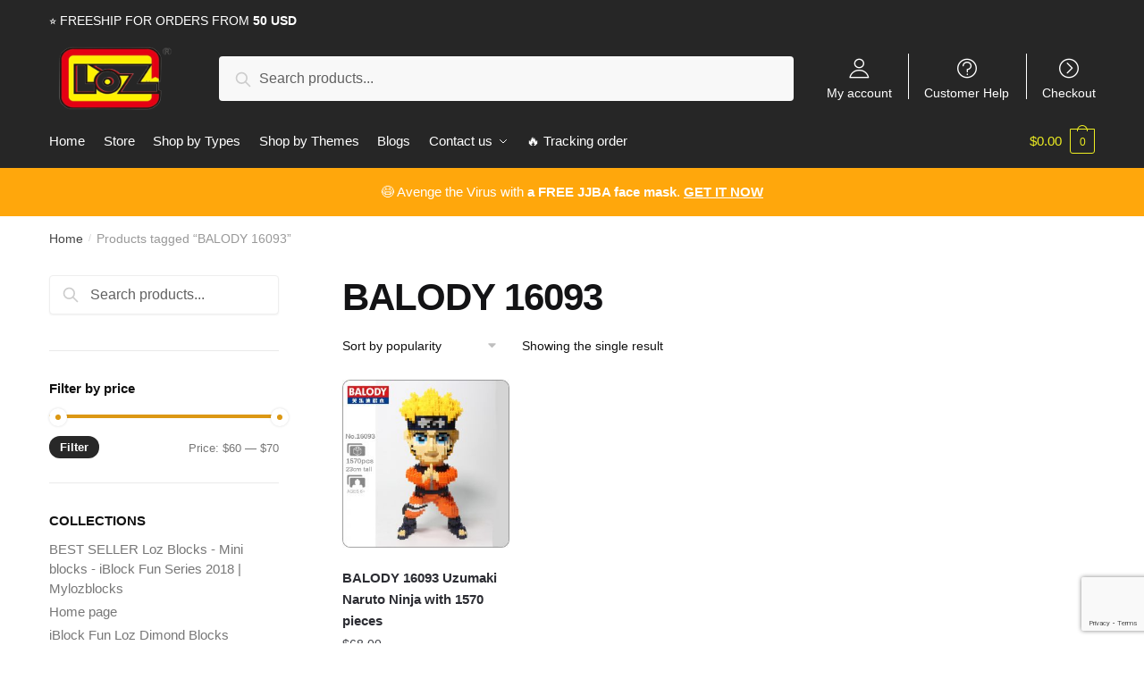

--- FILE ---
content_type: text/html; charset=utf-8
request_url: https://www.google.com/recaptcha/api2/anchor?ar=1&k=6Le1320aAAAAAI13EryYUcrBHj3yQYhzNrVRxBWy&co=aHR0cHM6Ly9teWxvemJsb2Nrcy5jb206NDQz&hl=en&v=PoyoqOPhxBO7pBk68S4YbpHZ&size=invisible&anchor-ms=20000&execute-ms=30000&cb=s6hjb6kfkhgp
body_size: 48522
content:
<!DOCTYPE HTML><html dir="ltr" lang="en"><head><meta http-equiv="Content-Type" content="text/html; charset=UTF-8">
<meta http-equiv="X-UA-Compatible" content="IE=edge">
<title>reCAPTCHA</title>
<style type="text/css">
/* cyrillic-ext */
@font-face {
  font-family: 'Roboto';
  font-style: normal;
  font-weight: 400;
  font-stretch: 100%;
  src: url(//fonts.gstatic.com/s/roboto/v48/KFO7CnqEu92Fr1ME7kSn66aGLdTylUAMa3GUBHMdazTgWw.woff2) format('woff2');
  unicode-range: U+0460-052F, U+1C80-1C8A, U+20B4, U+2DE0-2DFF, U+A640-A69F, U+FE2E-FE2F;
}
/* cyrillic */
@font-face {
  font-family: 'Roboto';
  font-style: normal;
  font-weight: 400;
  font-stretch: 100%;
  src: url(//fonts.gstatic.com/s/roboto/v48/KFO7CnqEu92Fr1ME7kSn66aGLdTylUAMa3iUBHMdazTgWw.woff2) format('woff2');
  unicode-range: U+0301, U+0400-045F, U+0490-0491, U+04B0-04B1, U+2116;
}
/* greek-ext */
@font-face {
  font-family: 'Roboto';
  font-style: normal;
  font-weight: 400;
  font-stretch: 100%;
  src: url(//fonts.gstatic.com/s/roboto/v48/KFO7CnqEu92Fr1ME7kSn66aGLdTylUAMa3CUBHMdazTgWw.woff2) format('woff2');
  unicode-range: U+1F00-1FFF;
}
/* greek */
@font-face {
  font-family: 'Roboto';
  font-style: normal;
  font-weight: 400;
  font-stretch: 100%;
  src: url(//fonts.gstatic.com/s/roboto/v48/KFO7CnqEu92Fr1ME7kSn66aGLdTylUAMa3-UBHMdazTgWw.woff2) format('woff2');
  unicode-range: U+0370-0377, U+037A-037F, U+0384-038A, U+038C, U+038E-03A1, U+03A3-03FF;
}
/* math */
@font-face {
  font-family: 'Roboto';
  font-style: normal;
  font-weight: 400;
  font-stretch: 100%;
  src: url(//fonts.gstatic.com/s/roboto/v48/KFO7CnqEu92Fr1ME7kSn66aGLdTylUAMawCUBHMdazTgWw.woff2) format('woff2');
  unicode-range: U+0302-0303, U+0305, U+0307-0308, U+0310, U+0312, U+0315, U+031A, U+0326-0327, U+032C, U+032F-0330, U+0332-0333, U+0338, U+033A, U+0346, U+034D, U+0391-03A1, U+03A3-03A9, U+03B1-03C9, U+03D1, U+03D5-03D6, U+03F0-03F1, U+03F4-03F5, U+2016-2017, U+2034-2038, U+203C, U+2040, U+2043, U+2047, U+2050, U+2057, U+205F, U+2070-2071, U+2074-208E, U+2090-209C, U+20D0-20DC, U+20E1, U+20E5-20EF, U+2100-2112, U+2114-2115, U+2117-2121, U+2123-214F, U+2190, U+2192, U+2194-21AE, U+21B0-21E5, U+21F1-21F2, U+21F4-2211, U+2213-2214, U+2216-22FF, U+2308-230B, U+2310, U+2319, U+231C-2321, U+2336-237A, U+237C, U+2395, U+239B-23B7, U+23D0, U+23DC-23E1, U+2474-2475, U+25AF, U+25B3, U+25B7, U+25BD, U+25C1, U+25CA, U+25CC, U+25FB, U+266D-266F, U+27C0-27FF, U+2900-2AFF, U+2B0E-2B11, U+2B30-2B4C, U+2BFE, U+3030, U+FF5B, U+FF5D, U+1D400-1D7FF, U+1EE00-1EEFF;
}
/* symbols */
@font-face {
  font-family: 'Roboto';
  font-style: normal;
  font-weight: 400;
  font-stretch: 100%;
  src: url(//fonts.gstatic.com/s/roboto/v48/KFO7CnqEu92Fr1ME7kSn66aGLdTylUAMaxKUBHMdazTgWw.woff2) format('woff2');
  unicode-range: U+0001-000C, U+000E-001F, U+007F-009F, U+20DD-20E0, U+20E2-20E4, U+2150-218F, U+2190, U+2192, U+2194-2199, U+21AF, U+21E6-21F0, U+21F3, U+2218-2219, U+2299, U+22C4-22C6, U+2300-243F, U+2440-244A, U+2460-24FF, U+25A0-27BF, U+2800-28FF, U+2921-2922, U+2981, U+29BF, U+29EB, U+2B00-2BFF, U+4DC0-4DFF, U+FFF9-FFFB, U+10140-1018E, U+10190-1019C, U+101A0, U+101D0-101FD, U+102E0-102FB, U+10E60-10E7E, U+1D2C0-1D2D3, U+1D2E0-1D37F, U+1F000-1F0FF, U+1F100-1F1AD, U+1F1E6-1F1FF, U+1F30D-1F30F, U+1F315, U+1F31C, U+1F31E, U+1F320-1F32C, U+1F336, U+1F378, U+1F37D, U+1F382, U+1F393-1F39F, U+1F3A7-1F3A8, U+1F3AC-1F3AF, U+1F3C2, U+1F3C4-1F3C6, U+1F3CA-1F3CE, U+1F3D4-1F3E0, U+1F3ED, U+1F3F1-1F3F3, U+1F3F5-1F3F7, U+1F408, U+1F415, U+1F41F, U+1F426, U+1F43F, U+1F441-1F442, U+1F444, U+1F446-1F449, U+1F44C-1F44E, U+1F453, U+1F46A, U+1F47D, U+1F4A3, U+1F4B0, U+1F4B3, U+1F4B9, U+1F4BB, U+1F4BF, U+1F4C8-1F4CB, U+1F4D6, U+1F4DA, U+1F4DF, U+1F4E3-1F4E6, U+1F4EA-1F4ED, U+1F4F7, U+1F4F9-1F4FB, U+1F4FD-1F4FE, U+1F503, U+1F507-1F50B, U+1F50D, U+1F512-1F513, U+1F53E-1F54A, U+1F54F-1F5FA, U+1F610, U+1F650-1F67F, U+1F687, U+1F68D, U+1F691, U+1F694, U+1F698, U+1F6AD, U+1F6B2, U+1F6B9-1F6BA, U+1F6BC, U+1F6C6-1F6CF, U+1F6D3-1F6D7, U+1F6E0-1F6EA, U+1F6F0-1F6F3, U+1F6F7-1F6FC, U+1F700-1F7FF, U+1F800-1F80B, U+1F810-1F847, U+1F850-1F859, U+1F860-1F887, U+1F890-1F8AD, U+1F8B0-1F8BB, U+1F8C0-1F8C1, U+1F900-1F90B, U+1F93B, U+1F946, U+1F984, U+1F996, U+1F9E9, U+1FA00-1FA6F, U+1FA70-1FA7C, U+1FA80-1FA89, U+1FA8F-1FAC6, U+1FACE-1FADC, U+1FADF-1FAE9, U+1FAF0-1FAF8, U+1FB00-1FBFF;
}
/* vietnamese */
@font-face {
  font-family: 'Roboto';
  font-style: normal;
  font-weight: 400;
  font-stretch: 100%;
  src: url(//fonts.gstatic.com/s/roboto/v48/KFO7CnqEu92Fr1ME7kSn66aGLdTylUAMa3OUBHMdazTgWw.woff2) format('woff2');
  unicode-range: U+0102-0103, U+0110-0111, U+0128-0129, U+0168-0169, U+01A0-01A1, U+01AF-01B0, U+0300-0301, U+0303-0304, U+0308-0309, U+0323, U+0329, U+1EA0-1EF9, U+20AB;
}
/* latin-ext */
@font-face {
  font-family: 'Roboto';
  font-style: normal;
  font-weight: 400;
  font-stretch: 100%;
  src: url(//fonts.gstatic.com/s/roboto/v48/KFO7CnqEu92Fr1ME7kSn66aGLdTylUAMa3KUBHMdazTgWw.woff2) format('woff2');
  unicode-range: U+0100-02BA, U+02BD-02C5, U+02C7-02CC, U+02CE-02D7, U+02DD-02FF, U+0304, U+0308, U+0329, U+1D00-1DBF, U+1E00-1E9F, U+1EF2-1EFF, U+2020, U+20A0-20AB, U+20AD-20C0, U+2113, U+2C60-2C7F, U+A720-A7FF;
}
/* latin */
@font-face {
  font-family: 'Roboto';
  font-style: normal;
  font-weight: 400;
  font-stretch: 100%;
  src: url(//fonts.gstatic.com/s/roboto/v48/KFO7CnqEu92Fr1ME7kSn66aGLdTylUAMa3yUBHMdazQ.woff2) format('woff2');
  unicode-range: U+0000-00FF, U+0131, U+0152-0153, U+02BB-02BC, U+02C6, U+02DA, U+02DC, U+0304, U+0308, U+0329, U+2000-206F, U+20AC, U+2122, U+2191, U+2193, U+2212, U+2215, U+FEFF, U+FFFD;
}
/* cyrillic-ext */
@font-face {
  font-family: 'Roboto';
  font-style: normal;
  font-weight: 500;
  font-stretch: 100%;
  src: url(//fonts.gstatic.com/s/roboto/v48/KFO7CnqEu92Fr1ME7kSn66aGLdTylUAMa3GUBHMdazTgWw.woff2) format('woff2');
  unicode-range: U+0460-052F, U+1C80-1C8A, U+20B4, U+2DE0-2DFF, U+A640-A69F, U+FE2E-FE2F;
}
/* cyrillic */
@font-face {
  font-family: 'Roboto';
  font-style: normal;
  font-weight: 500;
  font-stretch: 100%;
  src: url(//fonts.gstatic.com/s/roboto/v48/KFO7CnqEu92Fr1ME7kSn66aGLdTylUAMa3iUBHMdazTgWw.woff2) format('woff2');
  unicode-range: U+0301, U+0400-045F, U+0490-0491, U+04B0-04B1, U+2116;
}
/* greek-ext */
@font-face {
  font-family: 'Roboto';
  font-style: normal;
  font-weight: 500;
  font-stretch: 100%;
  src: url(//fonts.gstatic.com/s/roboto/v48/KFO7CnqEu92Fr1ME7kSn66aGLdTylUAMa3CUBHMdazTgWw.woff2) format('woff2');
  unicode-range: U+1F00-1FFF;
}
/* greek */
@font-face {
  font-family: 'Roboto';
  font-style: normal;
  font-weight: 500;
  font-stretch: 100%;
  src: url(//fonts.gstatic.com/s/roboto/v48/KFO7CnqEu92Fr1ME7kSn66aGLdTylUAMa3-UBHMdazTgWw.woff2) format('woff2');
  unicode-range: U+0370-0377, U+037A-037F, U+0384-038A, U+038C, U+038E-03A1, U+03A3-03FF;
}
/* math */
@font-face {
  font-family: 'Roboto';
  font-style: normal;
  font-weight: 500;
  font-stretch: 100%;
  src: url(//fonts.gstatic.com/s/roboto/v48/KFO7CnqEu92Fr1ME7kSn66aGLdTylUAMawCUBHMdazTgWw.woff2) format('woff2');
  unicode-range: U+0302-0303, U+0305, U+0307-0308, U+0310, U+0312, U+0315, U+031A, U+0326-0327, U+032C, U+032F-0330, U+0332-0333, U+0338, U+033A, U+0346, U+034D, U+0391-03A1, U+03A3-03A9, U+03B1-03C9, U+03D1, U+03D5-03D6, U+03F0-03F1, U+03F4-03F5, U+2016-2017, U+2034-2038, U+203C, U+2040, U+2043, U+2047, U+2050, U+2057, U+205F, U+2070-2071, U+2074-208E, U+2090-209C, U+20D0-20DC, U+20E1, U+20E5-20EF, U+2100-2112, U+2114-2115, U+2117-2121, U+2123-214F, U+2190, U+2192, U+2194-21AE, U+21B0-21E5, U+21F1-21F2, U+21F4-2211, U+2213-2214, U+2216-22FF, U+2308-230B, U+2310, U+2319, U+231C-2321, U+2336-237A, U+237C, U+2395, U+239B-23B7, U+23D0, U+23DC-23E1, U+2474-2475, U+25AF, U+25B3, U+25B7, U+25BD, U+25C1, U+25CA, U+25CC, U+25FB, U+266D-266F, U+27C0-27FF, U+2900-2AFF, U+2B0E-2B11, U+2B30-2B4C, U+2BFE, U+3030, U+FF5B, U+FF5D, U+1D400-1D7FF, U+1EE00-1EEFF;
}
/* symbols */
@font-face {
  font-family: 'Roboto';
  font-style: normal;
  font-weight: 500;
  font-stretch: 100%;
  src: url(//fonts.gstatic.com/s/roboto/v48/KFO7CnqEu92Fr1ME7kSn66aGLdTylUAMaxKUBHMdazTgWw.woff2) format('woff2');
  unicode-range: U+0001-000C, U+000E-001F, U+007F-009F, U+20DD-20E0, U+20E2-20E4, U+2150-218F, U+2190, U+2192, U+2194-2199, U+21AF, U+21E6-21F0, U+21F3, U+2218-2219, U+2299, U+22C4-22C6, U+2300-243F, U+2440-244A, U+2460-24FF, U+25A0-27BF, U+2800-28FF, U+2921-2922, U+2981, U+29BF, U+29EB, U+2B00-2BFF, U+4DC0-4DFF, U+FFF9-FFFB, U+10140-1018E, U+10190-1019C, U+101A0, U+101D0-101FD, U+102E0-102FB, U+10E60-10E7E, U+1D2C0-1D2D3, U+1D2E0-1D37F, U+1F000-1F0FF, U+1F100-1F1AD, U+1F1E6-1F1FF, U+1F30D-1F30F, U+1F315, U+1F31C, U+1F31E, U+1F320-1F32C, U+1F336, U+1F378, U+1F37D, U+1F382, U+1F393-1F39F, U+1F3A7-1F3A8, U+1F3AC-1F3AF, U+1F3C2, U+1F3C4-1F3C6, U+1F3CA-1F3CE, U+1F3D4-1F3E0, U+1F3ED, U+1F3F1-1F3F3, U+1F3F5-1F3F7, U+1F408, U+1F415, U+1F41F, U+1F426, U+1F43F, U+1F441-1F442, U+1F444, U+1F446-1F449, U+1F44C-1F44E, U+1F453, U+1F46A, U+1F47D, U+1F4A3, U+1F4B0, U+1F4B3, U+1F4B9, U+1F4BB, U+1F4BF, U+1F4C8-1F4CB, U+1F4D6, U+1F4DA, U+1F4DF, U+1F4E3-1F4E6, U+1F4EA-1F4ED, U+1F4F7, U+1F4F9-1F4FB, U+1F4FD-1F4FE, U+1F503, U+1F507-1F50B, U+1F50D, U+1F512-1F513, U+1F53E-1F54A, U+1F54F-1F5FA, U+1F610, U+1F650-1F67F, U+1F687, U+1F68D, U+1F691, U+1F694, U+1F698, U+1F6AD, U+1F6B2, U+1F6B9-1F6BA, U+1F6BC, U+1F6C6-1F6CF, U+1F6D3-1F6D7, U+1F6E0-1F6EA, U+1F6F0-1F6F3, U+1F6F7-1F6FC, U+1F700-1F7FF, U+1F800-1F80B, U+1F810-1F847, U+1F850-1F859, U+1F860-1F887, U+1F890-1F8AD, U+1F8B0-1F8BB, U+1F8C0-1F8C1, U+1F900-1F90B, U+1F93B, U+1F946, U+1F984, U+1F996, U+1F9E9, U+1FA00-1FA6F, U+1FA70-1FA7C, U+1FA80-1FA89, U+1FA8F-1FAC6, U+1FACE-1FADC, U+1FADF-1FAE9, U+1FAF0-1FAF8, U+1FB00-1FBFF;
}
/* vietnamese */
@font-face {
  font-family: 'Roboto';
  font-style: normal;
  font-weight: 500;
  font-stretch: 100%;
  src: url(//fonts.gstatic.com/s/roboto/v48/KFO7CnqEu92Fr1ME7kSn66aGLdTylUAMa3OUBHMdazTgWw.woff2) format('woff2');
  unicode-range: U+0102-0103, U+0110-0111, U+0128-0129, U+0168-0169, U+01A0-01A1, U+01AF-01B0, U+0300-0301, U+0303-0304, U+0308-0309, U+0323, U+0329, U+1EA0-1EF9, U+20AB;
}
/* latin-ext */
@font-face {
  font-family: 'Roboto';
  font-style: normal;
  font-weight: 500;
  font-stretch: 100%;
  src: url(//fonts.gstatic.com/s/roboto/v48/KFO7CnqEu92Fr1ME7kSn66aGLdTylUAMa3KUBHMdazTgWw.woff2) format('woff2');
  unicode-range: U+0100-02BA, U+02BD-02C5, U+02C7-02CC, U+02CE-02D7, U+02DD-02FF, U+0304, U+0308, U+0329, U+1D00-1DBF, U+1E00-1E9F, U+1EF2-1EFF, U+2020, U+20A0-20AB, U+20AD-20C0, U+2113, U+2C60-2C7F, U+A720-A7FF;
}
/* latin */
@font-face {
  font-family: 'Roboto';
  font-style: normal;
  font-weight: 500;
  font-stretch: 100%;
  src: url(//fonts.gstatic.com/s/roboto/v48/KFO7CnqEu92Fr1ME7kSn66aGLdTylUAMa3yUBHMdazQ.woff2) format('woff2');
  unicode-range: U+0000-00FF, U+0131, U+0152-0153, U+02BB-02BC, U+02C6, U+02DA, U+02DC, U+0304, U+0308, U+0329, U+2000-206F, U+20AC, U+2122, U+2191, U+2193, U+2212, U+2215, U+FEFF, U+FFFD;
}
/* cyrillic-ext */
@font-face {
  font-family: 'Roboto';
  font-style: normal;
  font-weight: 900;
  font-stretch: 100%;
  src: url(//fonts.gstatic.com/s/roboto/v48/KFO7CnqEu92Fr1ME7kSn66aGLdTylUAMa3GUBHMdazTgWw.woff2) format('woff2');
  unicode-range: U+0460-052F, U+1C80-1C8A, U+20B4, U+2DE0-2DFF, U+A640-A69F, U+FE2E-FE2F;
}
/* cyrillic */
@font-face {
  font-family: 'Roboto';
  font-style: normal;
  font-weight: 900;
  font-stretch: 100%;
  src: url(//fonts.gstatic.com/s/roboto/v48/KFO7CnqEu92Fr1ME7kSn66aGLdTylUAMa3iUBHMdazTgWw.woff2) format('woff2');
  unicode-range: U+0301, U+0400-045F, U+0490-0491, U+04B0-04B1, U+2116;
}
/* greek-ext */
@font-face {
  font-family: 'Roboto';
  font-style: normal;
  font-weight: 900;
  font-stretch: 100%;
  src: url(//fonts.gstatic.com/s/roboto/v48/KFO7CnqEu92Fr1ME7kSn66aGLdTylUAMa3CUBHMdazTgWw.woff2) format('woff2');
  unicode-range: U+1F00-1FFF;
}
/* greek */
@font-face {
  font-family: 'Roboto';
  font-style: normal;
  font-weight: 900;
  font-stretch: 100%;
  src: url(//fonts.gstatic.com/s/roboto/v48/KFO7CnqEu92Fr1ME7kSn66aGLdTylUAMa3-UBHMdazTgWw.woff2) format('woff2');
  unicode-range: U+0370-0377, U+037A-037F, U+0384-038A, U+038C, U+038E-03A1, U+03A3-03FF;
}
/* math */
@font-face {
  font-family: 'Roboto';
  font-style: normal;
  font-weight: 900;
  font-stretch: 100%;
  src: url(//fonts.gstatic.com/s/roboto/v48/KFO7CnqEu92Fr1ME7kSn66aGLdTylUAMawCUBHMdazTgWw.woff2) format('woff2');
  unicode-range: U+0302-0303, U+0305, U+0307-0308, U+0310, U+0312, U+0315, U+031A, U+0326-0327, U+032C, U+032F-0330, U+0332-0333, U+0338, U+033A, U+0346, U+034D, U+0391-03A1, U+03A3-03A9, U+03B1-03C9, U+03D1, U+03D5-03D6, U+03F0-03F1, U+03F4-03F5, U+2016-2017, U+2034-2038, U+203C, U+2040, U+2043, U+2047, U+2050, U+2057, U+205F, U+2070-2071, U+2074-208E, U+2090-209C, U+20D0-20DC, U+20E1, U+20E5-20EF, U+2100-2112, U+2114-2115, U+2117-2121, U+2123-214F, U+2190, U+2192, U+2194-21AE, U+21B0-21E5, U+21F1-21F2, U+21F4-2211, U+2213-2214, U+2216-22FF, U+2308-230B, U+2310, U+2319, U+231C-2321, U+2336-237A, U+237C, U+2395, U+239B-23B7, U+23D0, U+23DC-23E1, U+2474-2475, U+25AF, U+25B3, U+25B7, U+25BD, U+25C1, U+25CA, U+25CC, U+25FB, U+266D-266F, U+27C0-27FF, U+2900-2AFF, U+2B0E-2B11, U+2B30-2B4C, U+2BFE, U+3030, U+FF5B, U+FF5D, U+1D400-1D7FF, U+1EE00-1EEFF;
}
/* symbols */
@font-face {
  font-family: 'Roboto';
  font-style: normal;
  font-weight: 900;
  font-stretch: 100%;
  src: url(//fonts.gstatic.com/s/roboto/v48/KFO7CnqEu92Fr1ME7kSn66aGLdTylUAMaxKUBHMdazTgWw.woff2) format('woff2');
  unicode-range: U+0001-000C, U+000E-001F, U+007F-009F, U+20DD-20E0, U+20E2-20E4, U+2150-218F, U+2190, U+2192, U+2194-2199, U+21AF, U+21E6-21F0, U+21F3, U+2218-2219, U+2299, U+22C4-22C6, U+2300-243F, U+2440-244A, U+2460-24FF, U+25A0-27BF, U+2800-28FF, U+2921-2922, U+2981, U+29BF, U+29EB, U+2B00-2BFF, U+4DC0-4DFF, U+FFF9-FFFB, U+10140-1018E, U+10190-1019C, U+101A0, U+101D0-101FD, U+102E0-102FB, U+10E60-10E7E, U+1D2C0-1D2D3, U+1D2E0-1D37F, U+1F000-1F0FF, U+1F100-1F1AD, U+1F1E6-1F1FF, U+1F30D-1F30F, U+1F315, U+1F31C, U+1F31E, U+1F320-1F32C, U+1F336, U+1F378, U+1F37D, U+1F382, U+1F393-1F39F, U+1F3A7-1F3A8, U+1F3AC-1F3AF, U+1F3C2, U+1F3C4-1F3C6, U+1F3CA-1F3CE, U+1F3D4-1F3E0, U+1F3ED, U+1F3F1-1F3F3, U+1F3F5-1F3F7, U+1F408, U+1F415, U+1F41F, U+1F426, U+1F43F, U+1F441-1F442, U+1F444, U+1F446-1F449, U+1F44C-1F44E, U+1F453, U+1F46A, U+1F47D, U+1F4A3, U+1F4B0, U+1F4B3, U+1F4B9, U+1F4BB, U+1F4BF, U+1F4C8-1F4CB, U+1F4D6, U+1F4DA, U+1F4DF, U+1F4E3-1F4E6, U+1F4EA-1F4ED, U+1F4F7, U+1F4F9-1F4FB, U+1F4FD-1F4FE, U+1F503, U+1F507-1F50B, U+1F50D, U+1F512-1F513, U+1F53E-1F54A, U+1F54F-1F5FA, U+1F610, U+1F650-1F67F, U+1F687, U+1F68D, U+1F691, U+1F694, U+1F698, U+1F6AD, U+1F6B2, U+1F6B9-1F6BA, U+1F6BC, U+1F6C6-1F6CF, U+1F6D3-1F6D7, U+1F6E0-1F6EA, U+1F6F0-1F6F3, U+1F6F7-1F6FC, U+1F700-1F7FF, U+1F800-1F80B, U+1F810-1F847, U+1F850-1F859, U+1F860-1F887, U+1F890-1F8AD, U+1F8B0-1F8BB, U+1F8C0-1F8C1, U+1F900-1F90B, U+1F93B, U+1F946, U+1F984, U+1F996, U+1F9E9, U+1FA00-1FA6F, U+1FA70-1FA7C, U+1FA80-1FA89, U+1FA8F-1FAC6, U+1FACE-1FADC, U+1FADF-1FAE9, U+1FAF0-1FAF8, U+1FB00-1FBFF;
}
/* vietnamese */
@font-face {
  font-family: 'Roboto';
  font-style: normal;
  font-weight: 900;
  font-stretch: 100%;
  src: url(//fonts.gstatic.com/s/roboto/v48/KFO7CnqEu92Fr1ME7kSn66aGLdTylUAMa3OUBHMdazTgWw.woff2) format('woff2');
  unicode-range: U+0102-0103, U+0110-0111, U+0128-0129, U+0168-0169, U+01A0-01A1, U+01AF-01B0, U+0300-0301, U+0303-0304, U+0308-0309, U+0323, U+0329, U+1EA0-1EF9, U+20AB;
}
/* latin-ext */
@font-face {
  font-family: 'Roboto';
  font-style: normal;
  font-weight: 900;
  font-stretch: 100%;
  src: url(//fonts.gstatic.com/s/roboto/v48/KFO7CnqEu92Fr1ME7kSn66aGLdTylUAMa3KUBHMdazTgWw.woff2) format('woff2');
  unicode-range: U+0100-02BA, U+02BD-02C5, U+02C7-02CC, U+02CE-02D7, U+02DD-02FF, U+0304, U+0308, U+0329, U+1D00-1DBF, U+1E00-1E9F, U+1EF2-1EFF, U+2020, U+20A0-20AB, U+20AD-20C0, U+2113, U+2C60-2C7F, U+A720-A7FF;
}
/* latin */
@font-face {
  font-family: 'Roboto';
  font-style: normal;
  font-weight: 900;
  font-stretch: 100%;
  src: url(//fonts.gstatic.com/s/roboto/v48/KFO7CnqEu92Fr1ME7kSn66aGLdTylUAMa3yUBHMdazQ.woff2) format('woff2');
  unicode-range: U+0000-00FF, U+0131, U+0152-0153, U+02BB-02BC, U+02C6, U+02DA, U+02DC, U+0304, U+0308, U+0329, U+2000-206F, U+20AC, U+2122, U+2191, U+2193, U+2212, U+2215, U+FEFF, U+FFFD;
}

</style>
<link rel="stylesheet" type="text/css" href="https://www.gstatic.com/recaptcha/releases/PoyoqOPhxBO7pBk68S4YbpHZ/styles__ltr.css">
<script nonce="rMqOk2_ytcJ4z6Q1nOKP6A" type="text/javascript">window['__recaptcha_api'] = 'https://www.google.com/recaptcha/api2/';</script>
<script type="text/javascript" src="https://www.gstatic.com/recaptcha/releases/PoyoqOPhxBO7pBk68S4YbpHZ/recaptcha__en.js" nonce="rMqOk2_ytcJ4z6Q1nOKP6A">
      
    </script></head>
<body><div id="rc-anchor-alert" class="rc-anchor-alert"></div>
<input type="hidden" id="recaptcha-token" value="[base64]">
<script type="text/javascript" nonce="rMqOk2_ytcJ4z6Q1nOKP6A">
      recaptcha.anchor.Main.init("[\x22ainput\x22,[\x22bgdata\x22,\x22\x22,\[base64]/[base64]/[base64]/[base64]/[base64]/UltsKytdPUU6KEU8MjA0OD9SW2wrK109RT4+NnwxOTI6KChFJjY0NTEyKT09NTUyOTYmJk0rMTxjLmxlbmd0aCYmKGMuY2hhckNvZGVBdChNKzEpJjY0NTEyKT09NTYzMjA/[base64]/[base64]/[base64]/[base64]/[base64]/[base64]/[base64]\x22,\[base64]\\u003d\\u003d\x22,\x22eXrCj8ORwr/Ds8KIFHHDmcOdwpXCq1plTGfCoMO/FcKZM3fDq8OuAsOROlXDmsOdDcK3cRPDi8KFIcODw7wJw6NGwrbCocOsB8K0w7MMw4pael/CqsO/Y8KTwrDCusO4wql9w4PCscOLZUodwqfDmcO0wqRDw4nDtMKSw5UBwoDChlDDondIDAdTw5wiwq/ClU7CqyTCkFNPdUEFSMOaEMOIwpHClD/DoifCnsOoQl88e8K1XDExw7gtR2RkwrglwoTCq8Kxw7XDtcOkQzRGw6jCtMOxw6NqCcK5NjDCqsOnw5gmwog/QDPDjMOmLxpKNAnDhQXChQ4Jw4gTwookKsOMwox1fsOVw5k7SsOFw4QZDksWFDZiwoLCqSYPeX3CsGAEMcKbSCEfN1hdTjtlNsOkw4jCucKKw6Niw6EKTsK4JcOYwqh1wqHDi8OBMBwgKDfDncOLw6RudcOTwpHCllZfw7/DkwHChsKiGMKVw6xcKlM7ESVdwplJahLDncKoHcO2eMKiUsK0wrzDisOGaFhtLgHCrsOudW/CikLDuxAWw7VFGMOdwrljw5rCu3FFw6HDqcK+wpJEMcKfwpfCg1/DgcKZw6ZACwAVwrDCscOOwqPCujA5SWk2J3PCp8KTwpXCuMOywqJUw6Ilw47CoMOZw7VuU1/CvG7DuHBfa2/DpcKoDMKMC0J/w5XDnkYBfjTCtsKOwo8Gb8OUaxRxDUZQwrxpwrTCu8OGw4/DgAAHw7TCgMOSw4rCiSI3Shx9wqvDhWNjwrILMsKDQ8Oifwdpw7bDpMOqThdWZxjCqcOnbRDCvsOmXS1mXhMyw5V/KkXDpcKjS8KSwq9ewqbDg8KRXVzCuG9DZzNeKsKfw7zDn2bCoMORw4wGf1Vgwo1pHsKfScOLwpVvelAIY8KOwoA7ElN8JQHDnQ3Dp8OZAsO0w4YIw7JmVcO/w7Q1N8OFwroRBD3DmMKVQsOAw7nDjsOcwqLChzXDqsOHw7JpH8ORbcOqfA7CpjTCgMKQPWTDk8KKHMKuAUjDr8OGOBcTw4PDjsKfB8O2IkzCiCHDiMK6wqzDolkdWVg/[base64]/CicOWMS7Cs8O9wpc4w6zChgXCl8OUSsO7woHDncKiwrUwTcOSJ8O+w7fDiBHChMOew7zChWDDkQo8ScO8GMKcfMKHw7oRwoPDmRkVOMOmw7vClFVxN8KQwqHDq8OyD8Kxw6bCgcOhw7N5QEUIwqo1JcKfw7/[base64]/[base64]/w5vCmlVaM3HDijnDjSYtNzIQKsOzTUIBwp9ydgl7WhzDkUUtwrbDjsKEw4gLGQnDmHAqwrpGw5nCsSJYacKeaWhkwrRiNcOrw5gHw5XDlFU/wrLDhMOEID7DnAXDpGRRwo88FcKyw4UZwrrCjsOIw5XCgBRdeMK4ccOtMjfCtg7DssKHwox/XsOxw48SUsO4w7dcwqV/DcKSGEPDv2nCqsKuGAsMwpIeOynChyE7woLCj8OuesKITsOQMMKbw6rCtcOWwp5Xw7VKQA7DvHJ/akdAw6VYecKLwqkuwoXDpDEXA8OTFxhtdcO3wrfDgiFiwoJNAnfDoQbCiCTClkTDhMKXTsKDwqYPAx5Cw7pCw5pSwrZHZHXCjMORZA/DuQNqIcK5w5zClhVxYHfDtAbCjcKgwrkJwrIuFy1FRcKVwrNbw5tHw6dIWy43aMObwpdhw6HDvsOQB8OpUXRRT8OYJT1tVjDDp8OuFcOgN8OWdsKmw4/ChMOQw4c4w7APw63CoFJtSUBiwqjDmsKJwqRuw5YJalYDw73Dn13DusOEcmDCq8ORw5bClgXCmUfDtcKJBsOMZsO5asKQwpNgwqBvPnPCpMOmfsOfNyR4VMKqGsKHw5rDuMOzw6FJTHLCosOswpNXYcK/w5HDjk/[base64]/CrxVWDsOUUAY4wpJIw60IwonCqSHDuDTCkMOqeH5oQ8ORAkzDi00De0sOwpzCtcOOKQk5Z8KdfsOjw745w7nCo8Orw5hXZQgcIU1qOMOJasK1BcOEGkDDp1DDjm/CoQwNHTMnw6xNAj7Ct2YWNsOWw7QLRMOxw5NEwpg3w5LCksKTw6HDjRDCk2XCiRhNw4Nzwr3DrsOOw5TCozgEwobDtU/CvMKlw7ECw6vDqkDCmEkWKW0FGyjCg8KtwpRAwqbDgS7DvcOMwpg4w6jDlMKPHsK9AsORLBLChQYjw4HCrcOQwpPDp8OIBsOtIh9Awox1RRnDj8OHwq4/wp/[base64]/Cl8Oiw7hTKjV+ZMOxw57CunQjJEcFD8K4w6bDnsObw63DnsOzEcOewp/CnMOJRXjCiMO8w4HClcK3wr1tfsOFw4fDnmHDpybCkcOaw6bCgG7DqHMSHEcOw6cjEsOzYMKkw6xMw4AbwrLDkcOWw4Adw7DDnmxZw64zYMKIPCjDlD1yw55wwpJyVyHDrjMCwo5PM8OXwocbScOswpspw6FMXcKzRmw8BMKFBsKEZUYiw4BPYWfDs8O1DsO1w4/DtR7CuEHCtcObw5nDmnkzNcK5w4bDt8OUZcO3w7BkwpnDh8KKTMKeVcKMw4nDs8O0ZVQxwoQ3PcK4GsO3w5TDhcK8FyBWRMKQMMOew4wgwo/DiMO8D8KJcsKTJmrDl8K0wqtkUcKGPWdeE8OZw75NwqURVcK7HMKJwrVNwp5Fw5HDksOtBnXDpsOqw6oicjDDtsOEIMOAcnnCkUHCjcOpT31gCsKIG8OBGzwXIcOlF8OACMKuB8OAVgMzLh0NV8O6BQo/QSfDoEQyw5R4agZHHsOpaEvChn1Yw5B1wqtfU3hLwp3CmMKzTmorwqcNw7U2w5XDijfDvF7DvcKMflvCnmTCkcKiBMKvw5EuUMKhB1nDvMK/w5jDkGPDknXDpU4WwrnCiWfCuMOUbcO3Vz1tNWjCscKBwoZOw6hsw71jw77DksKnesKBYMKgwo4hbQJ5CMOjQzZrwrQjBhMMwrk9wpZSZywyKQJ1wpXDuQrDgVvCocOhwqMhw5vCvzPDisO/aWbDolx/wpDCoidPOzXDiyBiw4rDmkcQwqfCv8O/w4vDjh3CjzfCn3Z1YAAQw7XCpjs7wqLCjsOnwpjDlHs5wr0pTg/[base64]/CuUzCkBTCuSXCvcOmNMO5GMOQw6TDrsKFJTfDs8OjwroVNm/ChcOVT8KlDMOxQcOcYBfCjSLCsSnDuCpDfzNGZVYRwq00w4HDmSDDu8KBakk5PSPDucK0w5s0w5hTYgXCqMKuwrDDncOZw6vCvCvDp8OYw74mwr/Cu8O2w6F3UTfDhMKETsKTPMK/ScKgMMKxacKhYh17QSXDk17Dg8OsZFzCi8Kfw5HCi8Otw7DCmRzCqyQHw7/CpWEqUgXDtmM2w4vCiXvCkTA6ewTDogl8F8KYw4AjAHLChsO6aMOWwpnCl8K4wp3Cm8OpwoUVwqt1wpbChyUHP2cCP8KdwrVJw4gRwo8Rw7PCt8OIAMOZFsOsSwFOdkJDw6t8AcKFNMOqasO/w6Atw6MOw7LCjxxPS8Olw7vDhcO+wq0FwrDDpA7DiMOcZcKLAlIFX0LCrMOgw7nCt8Kewq3CgBPDtUNCwp87Y8KewrfCuT/CqMK7NcK0HBfCkMOaQlslwpzDmMKsHH7Dgiwtwp7Dilc4c1R4A2NXwrp6T25Fw7TCvjtOd1PDrFrCqsO4woxHw5zDtcOEM8OzwrAUwoXCjxt9woPDmmXDiQx4w55lw5lPeMKLacOXecKzwr5Ow6nCi3lRwp/[base64]/Dv8KHw4/CuRPCk8OhCjHDjFwTw7JGw5TCtEnDkMOxwqnCqsK+NUoKN8OGdS4rw5zDu8K4RigZw6cVwp/Co8KcbnweLcOzwpYnD8KqJSUHw7jDrsOEwrZhbcOhZcObwowOw7BHTsOBw5hhw5fCtcKhAVTDrcO+w6Y/wr08w5HCrMKcd0hNQMKOGMO2JSjDvlzCj8Onwo8+wqo4wrnCq1d5S23ClsO3wqLDlsKmwrjCtxoURxsmw6R0w6rDom4sFTnDqyTDpcOmw6PCjQDCnsOCVFPDlsKvGDfCjcOywpQBXsOVwq3Ch2vDj8KiAsKecMKKwrnCkE/DjsK/G8O8wq/[base64]/Cv8OOYwLCpsKlJw/DtsO7McKhYsKyIcOXwq3DqB7DoMOTwqkVNsKdKcO9QnpRcMO6w6/[base64]/ComppVRrCrMKdwovClmQCwohdw4luwoXCpMOkeMKxF37DusOWw5LDjMOtC8OcdiXDpXNDIsKPCm1Lw4fDig/DrcKCwoM9EFg9wpcSw47DhMKHw6PDv8Kvw7Z3DcOQw5BnwqTDqsO+N8Kpwq8baXHCjwvDrcOGwqHDogw0wrJucsKUwrXDlsKKRMODw5NHw5TCr0IxBCwXGXU1JHnCicOXwrRUR2jDo8KVNwHCh0t1wqHDncKIwo/Di8KuZDl9PlJzP1cQYVbDvMO5GTMBwoHCgFTCqcOsPSYKw40zwq4AwoDCicKCwoR8cXoND8OBeXY9w4sObsKMGRnCt8OhwoV0wqfCucONTcKjwrvCi3TCtH1hwpfDosKXw6fDs1bDtsOfwrrCpMOlJcKRFMKSacKlwrnDl8OzGcKlw7vCr8KAwo5gZkjDqF/[base64]/[base64]/[base64]/Dl8Kcw50zw5DDtCHDrsO1OAs7VCw3w78VZ8KSwr/DugY3w77Cgi4kaT/DgsORw6vCrMK1wqQ4wrPDnAdewp/CvsOgScK5wpw9wr/DjiHDhcO1OmFFHcKTwr0wandFw7cCP0onHsO/HsOOw6fDgsKvICQ9Gx0sJMKhw4hDwq59bjbCkVEcw7nDs3Iow6UZw6DCtGk2WHnCjsO5w4JkaMKrwqjCjFbCl8OhwrHDr8KgX8O0w6LDsXEiwqMZb8Kjw5TCnsOoF3Efw6nDrHnCn8KuNhDDnMOVwrrDisOHwqLDkBjDmsK/w4vCj3YLCmYUDxR/EcKhERUcLyJSLxLCnBbDnwBew5rDmjcWFcOQw6cdwpLChxjDuw/[base64]/DqR3DuSIrecKRw7rDg0MBB8KIMWnCucO0woEIw4/[base64]/[base64]/CqjjCocKqw6Ymw68beEYlwqXCuggxw4jDhcOCwoDDh3Ysw5rDkVwpRghzw503TMKkwqrDs23DknbCgcOBw7EYw5hLesOpw7rChS01w7sHHVobwrEaDBMkU2pewqJCbsK1K8KBO1UKe8KsaG7CrXrCjh3DscK/wq3Cn8KQwqp/wpwRb8O3YsOPHTU+wpx5wo12BS/DhMOeNHBVwqjDsCPDrw3CqULDrTPDg8O8wpxLwr91wqFfSh/Dt1XDlwfCp8OuMCQHKcONX2IkV0HDunwNEyrCkE9AAcO2woQTHiMYQDLCuMK5M1dawoLDkA3DvMKQw5kQLkPDksOPfVHDmThcdsKWSWAWwpjDiXXDgsKTw4tYw44dI8OBUS7CqMKuwqc8XUHDqcKPaC/DqMKSQcOPwrLCgRU7wqHCrUQFw44aD8OhHWbClWrCoBPDssKHb8O5w64VEcO6acO3EMOYdMKySGzDoT0AeMO8QMKuf1IKwpTDucKrwqQFLMK5TETDtcKKw6HCvWZuV8Ocw7IZwogAw7LChV0yKMKzwpVCFsOOwoElexxHw7fDtsOZMMK/w5PDu8KiC8K2Hg7Dq8OQwrZcwrrDpcO5wqbDv8KQGMOFJg9iw4RIZcKdU8OMYgIgwrsuKCTDm0lJLXcnwobCg8OkwrYnwoTCi8O8WTnCiyPCvcKRHMOzw53DmVHCiMO8GcOsGMOST15Rw4gabsKYJsOqN8KXw5TDqDzDo8KfwpVqIsOrIl3DvVp3wpwST8K4NQ1tUcO/wqF1aVjCl0jDlHbCqAjCqHVBwqYRw53DjhvDlSMLwqEtw6LCkxfDmcObWELDhnHCosOewrfDusKDOV3DosKfw6QbwrDDrcKNw73DiBQXMWwmwohuw4MRJTXCpiALw5LCg8O5Pg4nPsKIw7rCtUcuwrZSUcOuwrI4QnrCv0/[base64]/AxA6WAzDgz8Mw6M5Y8Opw7PDligrwrsgwr/CiCLCnlXDunPDsMKMw55bJcK0RcKNw7N+wprDpzzDpsKOwobDiMOdFcKrecOHMys4wrLCsmTChxDDjX95w6lfwrfCgcOvwqhUGsKWRMOww4bDocKsJMKSwrTCngbCpF/CvGDCikBuw5lsd8KRw4NiT1B1wqDDqUM9cD/[base64]/DqcKGNQ7CkMKcw7rDgX4QwqDDll/DrcKBwqzCvm7CvSsqKAUxwpXDh3nCoGlgCsOQw4MJCiHCsTQUTMKJw6XCiklzwq/CrsOMdRXCuEDDjMKoYsOeYE/[base64]/[base64]/w5/Co1cRP28Cw6bDh8Osw4ZEwp/[base64]/DnGDCrcKCw5jCqsK/F8KQwpjDpsOAP03Dj3DCjVLDl8OMAsOnwqvDvMO4w4zDscK4HxVHwrkSwrXDhEh1wpvCm8ObwokWw71NwoHCisKyfSvDm0PDuMOVwq8gw7MwRcKaw4LCt2HDrMOFw6LDvcOZeQTDn8O/w5LDqHTCg8K2UWDCjl8Nw6/CtMOMwocTTMO+w4jCoz5Gw61Zw7zCm8OZRMKePjzCrcO8fz7DkVEIwpjCjTE5wpQ5w6YtSWDDhEtVw6NjwqopwqknwoA8wq98CQnCr2DCnsKPw6jCgMKewoYvw5lLwq5gw4PCuMKDLWkLwrtnwo5IwrDCsiXCq8OYQ8K4cG/Cv2kyasOPX3hieMKVw5zDtCvChCUmw4VRw7TDlcKUwoJ1cMKRw4Upw4Fgd0cCwpJKf0w3w73CtQnChMOqPMOhMcOHWXMfVy5rwq/CnsKwwqI9Y8KnwqQvwoFKw4zCnMOoTgpKL0HCiMOWw5/ClhzDpcOQVMKrC8OKRznCg8K7e8KFLMKFRg/DphojbgfChcOsDsKOw6XDtMKDKMOvw6oAw7MdwrzDvTR3YEXDiWzCrzBhF8OiacKhesO8FsOpAcKOwrUaw4bDtgzCmMOIHcOuwp7DrCrCrcO/w68LWmYow4cWw5vClV7Ct1XDt2USV8OhRMO1w6FQGsKEw7ViRWrDuG11wrHDoRXDiyFUZQvDvsO1O8OTGsKgw7Ayw5wvZsO/c0R6wpjDrsO8wrbCsMOCH3E5JsOJdsKNw4HDncOveMKlPcKXw59jJMOCMcOVcMOvY8O9H8Oiw5vDrUc3w6J5c8KBLFUgbMOYw5/DpUDDqzZrw5fDkkvDh8K/[base64]/DpsKPwrDCjcK7wrXDqcOww5PCt8KlYz0HOsKqwotNwocAEm/Cg3LCpsK4wpjDhsOMEcOGwp3Cm8O7CkwqVQ0DesKEYMOfw7DDuGTCsT8DwqXCisKBwoDDniHDu3zDgxvCsyTCqWYTw7UrwqsWw4lVwrfDsQ4/w5Z4w67CpcO8DMKTw5gNcsKfw4PDl3/CnUFfT2JIKsOGOBfCgsK7w7xNXC/[base64]/CjsOgNkPCpnYVWMOoKMK3wo0GaHnDrVBCwpXCrRxiwrPDtiQxCsK3Z8OIPl/DqsOTwqrDtR/Dv100C8K2w7PDs8OsNRrCocK8GMKGw4kOe2zDnU4Kw6TCvnROw6ZxwrBUwo/CgcKkwrvCnQEmwoLDlyoUFsKvHVBnX8OMWlM+wo9Dw7c8BGjDnXfDm8Kzw5R7w53Cj8OIwpVQwrJ6wq1mw6bChMOObMK/[base64]/DtjYuwrksw6jCqS3CvX3ChwXDh8OJa8Klw7hFwoY5w54jDMOCwoDCgVVGTMOeY2rDixbDj8OfdRPDjhlPD2o3RsOYDDdYwoYEw67CtSl3w5PCosKGw4bDgHQkU8KIw4/[base64]/ClDHCtmguwrJadMKmw7DDqMKDAcOlXGDDhcKBHMKUP8KfHhDCssOXw7vDoyDDkQ9BwqowZMKTwqoDw63Dl8OLLxzCqcOMwrQjFxJww4E7PxNgwodHV8OYwo/DtcOXeEIXJwXDmMKqw5zDlUjCncOFVcKJBknDscOkIxLCry5mYzdyZ8K+wrfDqcKDwpvDkBEeBcKHJFbCl0EowqEpwr3DlsKyOw5UEMKGecKwXRLDqRXDjcOpIl5QdlgpwqTDkEfDklbCqxPDpMORFcKPK8KEwrrCj8O2LiFIw5fCs8O/FT9Ow7rDh8Oiwr3CpcOiQ8KZHUVKw49Twq9/[base64]/CtgbDv2BRwrVswpXDhsOkPcObakkGKcOEPMOewqhcwp5hGj/[base64]/wphHwprDtsK/[base64]/[base64]/bRBXHzUbw69TIcKpwpZKw6bDqMOcw4E/w6HDkm7CosKBwoHDrxrDmDA+w7YIEXvDskQYw4vDsmnCgh3CnsO5wq7Cr8KVJsK6wqpkwqISSiBsQX5Zw6ltw7DDkUXDoMOhwpPDusKRwo3DkMKXV3FdCR41NG5VKE/DucOWwq0hw4FPPsKDacOqw77CrsOiNsOZwrHCg1ktGcOKLVXCjFIMw7/DvULCk0Q0CMOQw70Ow63CjnFgKTHDj8Kuw5U5MMKSw6bDlcOAUsOAwpQiYDHCmU7DnTtow5nDsUNGD8OeA37DrFxOw4RRKcK1G8KPasKtZl9fwoAuwqEsw440w7A2woLCkj16V0gCYcKuw7RmbcKiw4fDssOWKMKpw6XDjH9CJsOMYMK8UX/CrQV7wpdww7/Cvn5aFTRkw7fCk30JwrFzP8OhKcOnGigXaz5qwp/CvFx/[base64]/EMOqwpQaU8OPSQ7CicKEK03DrhsydkRQAXzCv8O5wooALQzCmcKKOWLDtRrDmsKow7p4CsOzwpbCnMKQRMO+RkPDjcKMw4ARwqHCkcOJw7bDoV3CnA53w4cUw54Fw6DCrcKkwofDp8OvScKjDcOSw7RvwrvDq8O2wrRQw6bCgBxAO8OFOMOFaE/[base64]/[base64]/M8OnwpxhRMO8XTMAwqnDvnTDtcKWRcOww6k4e8OwcMOmw7wGw44CwoXCj8K3RznDuRLDixtZwq7CpwjCqcKgZcOXwpYebMK0Ig1dw4sfXMO+Vw0ABxpNw7fCtsO5w6/Dul0EYcKwwpBTF3rDuzIpesO4LcKuwq8fw6ZnwrBlw6HDrsOOJMOpScKGwo/DplzDl14SwoXCisKQH8OMaMOxf8O1b8Opd8KGH8OqfhxMSMK6PwUyPGUdwpd6K8Orw5/Cm8OYwrzCmRfDgRzDg8KwbcK4eCg3woEXSCpsEMOVw6VQQsK/w6TDrMOTbVEtSMONwrHCtU8swo7DhQTDpDVgw580Dikcwp7Dvi8aI3vDqBpFw5XChxLCnFM9w7pJPsO3w4/CuC/CksKwwpcDwpTCiRVswrBYBMOJWMK1G8KnVGvClCUGB1YdRcOYBCMvw7TChErCg8KQw7TCjsK0eTYsw5N7w4FYWV4Nw7HDrhvCtMKPEAvCsz/Cr3TCg8KBPwg6GVQswpLCgcOZH8KXwrvCrMKsAcKoVcOEYADCn8O7JB/[base64]/[base64]/[base64]/DhcKLLjfDnmvCmcKNAH4Bw7DCkMKiw6PCn8O/wp7Dr38mwpTCuBrCqsOrCXhaRSwxwpXCi8OIw6fCnsKAw6FxbAxTSFgEwrfCj1fDskTCnsKjw57DtsKHEm7Ch2XDhcORwoDCkcOTwr0aO2LCuAhNRxzDtcOKQ37ChlfChMOEwrzCvlUkWgZqw4bDjSHCnzBvGFJ0w7jDrhd9dWR9CsKhMMOXCi/[base64]/[base64]/DtHrDgi1CN8O1fmjDpcKXdMOJwqpzwrrCiRPDjcK4wrtIw55nw6TCozl5R8KeAXICwpp0w5gCwoXCphYMQ8K2w79Twp/DssOVw7zClQcLD2/Dh8K2wo0Aw7fCimtJS8OhRsKpw51bw6wofxDDgcOJwo/Dunpvwo7CnU4Rw4HDkAkIwqHDnFt9woxiEhTCmF/DmMKhwovDn8KDwqh1woTCgcOcTwbDo8OWSsKRwqxXwol0w43CsRMiwq4kwqnCrh1Ew57Co8O8w79GGQLCskEnw7DCoH/CiGTCksOZJMKfU8KHw4zCtMObwobDicKfGMK7w4rDscOuw4o0w7wGS18URGQqBsOvVCHDvsKMfMKkw7pbARApw5NQD8KlL8KXacOZw4g3woBSB8OtwqhVAcKOw4EUwo9qXsKJbsOoBMOiPURzwp/ChXLDucKCwqvDpMOfU8KRQzUZXWBrZWRWw7AURWDCksOFwr8yfBAMw60EGGrCk8K2w6rCvWPDp8OgXMOSf8KdwqMDPsKXXCZPc18gCwHDuTHDusKWUMKfwrHCv8KGWSDCsMKAflTDqMK4I3w5IMKnPcKiwrvDoHHDs8Kww57CpMOowp3DkyRZBC19wpZ/dRrDq8Kww7Bvw5cUw5o7wp/DjcKtdwQ7w4Quw67ClXvCmcOuIMOwUcOiwqTDlsOZXUI6w5YJaXA7IsKKw5rCphHDnMKUwqsoVcKAISYUw5nDkF/DojTCiGTCtMO/[base64]/UDIuwoplEUrDqMOPwpXDombCnFMWw4B/MsOZGMOJwqLDjGsYRMOOwprDq2Faw5HCk8OKwpluw5PCksKACCvCscOVbFUZw5nCjsKyw5Umw4UMw5TDlwF+wrPDlVxlw5LCmMOKIsKUwqElR8OgwoZew6M6w6/DkMOjw6pJI8OgwrnCmcKpw4NrwqfCqsO/[base64]/DncOHwoBZw7d2e8OPQMK6w7HDmMKrTB3ChMOtw6/Ch8O6NSjCiEfDtzNHwp8+wq7DmMKgZ03DkiDCt8OwdXLCrcO7wrF0NsOKw5cnw4UlGCkgU8ONNGrCp8O0w6FVw4jClsKTw5IPGjDDnFjCmCdww6Rlw7AdOjQIw59PcgHDnhYUw53Dg8KMSUhWwoBBw5Ipwp/DlwTCrRDCsMOrw6jDs8KnLRxkaMKQwrbDnHTDmi4ZLMOVN8Ozw4sgBsOmwr/Cs8KRwrvDlsONPgpCSxjDiR3CkMOmwqDChyEGw4HDisOqBG3DkcKFccKrMMObwobCjifCmyllbGXCq2lGwo7Cui59UcOqFcK8ZinDp3nCpV1KYsOZFsOPwqnCvkNww7jCn8K9w7dUGw3Dm2h1EyPDtTwRwqTDhVXCmk/Csy9RwqYqwpfCvm9JJUgWbsKdPW02WMO3wptTwro/w4crwqUEaknDtCB3OcOsdsKPw4XClsOjw4fDtWtgVcOsw5BxTMOdIl81YHoTwqsnwrRYwp/DlMO+OMO9w5XDt8KkRwE1LFbDqsOTwqoqwrNIwpPDn33CrMOLwotmwpnCgz3DmMOKO0EHYCfCnMOjayoLw7/Dmw3CgcOKw61rKHkRwq8jC8KxRMOtwrMHwqE5FcKNwojCsMOWNcKbwpNRIQ7Dm3EaGcKTKCHDoSMVwqDCrT8CwqR4L8KPQUXCpjzDi8OFeSrCm287w4t+SMK9BcKZKVYqbmTCvnPCsMKwT2bCqkTDp2pxMcK2w44yw4XClsK0Xi50CWcRH8K/w4/DuMOSwrnDtVV/w51obm7CjMOTKXnDm8ONwoUICMOYwq3CixIKRsKwBHfDui7Dn8KyUCsIw5FMXS/DlgwQwqvCrAfCmBxIw590w4bDqXoNVMOZd8KrwpcHwo4Rwqocwp/CiMK+wqjCuGPDrcO3Y1TDuMOqNsOqblXDrTkXwrk4ccKow5DClsOCw6FFwrxGwogyTSnDijzCpwguw7TDkMKScsOYegQSwpAcw6DCs8KUworDmcKuw5zCk8KYwrlYw7JsDi0hwp0GScOJwpXDrhZnbRkyVcKZwoXCnMONblvDmEDCtRVoMMOSw7TClsKJw4zCuV1sw5/[base64]/CimcGw4zCncOOwrLCp8KneATCuMO2w780JxjCq8KcDX5TUF/[base64]/DiMO+wpjDn8OeB8KpIsKuwrjCrcKnwq3DmsKzCMO/wrY7wo81esO6w5LCj8OKw53DrcKrwoDCsk1Hwo3CsnVnUybCpAPCiS8rwq7CpsOZQMOtwrvDpMOBw4xIAkPCgQLDosKBwoPCpG4yw7o9A8OKw73CtsO3w6TCrsOWMsKBAMKRw7bDt8OAw6nCrRXCrXgew5/[base64]/Duhs9H8KTw7TCmjDCocOlSH9AwqA6wotawpZ7GB83woBzwoDDpEpeCsOtIsKRwotpWGsaOXHCrh4twp7Dn2/DosKAdQPDjsO8McO+w7DDs8OjJcO8MMOVXVHCnsOoLg56w4w/dsKQJMOtwq7CgzoZFxbDkTcLw4BzwrUpSQ4TN8KkesOAwqpdw6EIw7VDc8KFwpRLw4FwbsK5BcKRwr55w4nCp8O2JiJwNwnCmcO5wq7DgMOCw4jDuMK/w6VpenjCucOUQMOMw7zCsgNgVMKYw6N+C3TCsMODwpnDhx3DnsKgFzPDvVHCmXpYAMKXICjCr8O4w6lXw7nDrBlkUHdjAsOZwqU8b8Kqw5k6XnHCgMKNRxXDg8Oiw4kKw57DscO7wqlLbxV1w6HCpGQCw4NkYA8Bw67DgMKLw4/CusKlwoUJwrzCmXUHwrDCq8OJJ8OVwqk4YcOKAAXCo23Cs8KqwrzCn3hFY8Krw5gQTnM/ckHCvcOKUTLDiMKtwoJNw4oUdSrDlRYBw6HDh8K/w4DCisKNw6RuS30pDE0cdwLCiMOScmpFw7jCmyjClmc7wq0Rwok0wpLDtsO/wqQvw5bCgsKzwrTDk0rDiDrDmSVzwrNsH1HCpMOCw6rCicKFwoLCo8OcacK/W8Oew4zCs2zCl8KMw4xCw7XCrkF/[base64]/DisKBw6zDhw0xT8OpwozCiMK5aTHDo8Ovw4BWSMOBw6AHLcKsw4w1NsKoCTzCoMOiGsOXMnTCv2R8wpYOQn7CkMK1wo/DlsKqwqLDpcO3e0sJwozDt8KZwpksDlTDvcOqJG/DoMOWV2zDvMOFw5YgZsOEc8Kgw4g9S1/[base64]/[base64]/[base64]/w5/[base64]/DtMOLwoLDjVxGwrNrw50Yw4HDuMKjRMKZw40IEcOQdcKKWUzCisKsw7ocw6HDkT3ChhEvUxTCnDUzwpnDgj0DZyXCsT3CucOBaMKSwpFQQEfDgsOtFjg9w7LCg8Ocw4LCtsKQJMOuwpNgZl/[base64]/DpnjDm8OVD8OXIcKxZgx/[base64]/ClmjDqgTCrMKWwoZIwpspwp89PcKGwqlQw7p3CUDCpcKjwqbCqcOGwrXDksOJwonDl23CjcKFw4VSw4oSw5DDl2rCj2jCjGIoQMO5w5cyw4nCiR7CvG/Dgjs7JxrDi33DrGcpwokrX2bClMOVw6nCtsOVw6NsUsO4dMK3OMOza8OgwoMkwoNuUsO/[base64]/DhkB+w5RPKWgSAzPDs8OPHMKjw4gZCRl0Z0/DncKhWh9mXX9yYsOKTcKpICpeZxXDtcOcX8Kfb2QkSVdzeBIJwpDDkjF8L8Kiwq7CtBnCvQtbw6Qxwq4aBRcCw6bDnHHCkknDhcKSw5NGwpYcV8Oxw4wBw7vCl8K8PHDDuMO/U8KmNMKPw7XDq8Oyw4bCghrDtncpEQDCgQ1RKUPCgcOTw7ozwpvDlcKQwozDqxYmw7IyalDDrR8NwpzDiD3Di0JNwpfDpkTDgSLChcKkwr4KAsOFPsK3w7/[base64]/CqgYHwprDsMO0eMKpwqwdWsO+RcK1OcONQcOQw7DDtn/DjsKMLsKFHTXCgh7DvngNwp9kw67DlG3Dt3DCi8OMdsOZbkjDlcODDMK8asO+DVrCkMKgwrDDknN1PcKiMsO9w5zDjjvDnsO3wo/CksKzHcKgw4bCksOiw6nCtjQwEMK3U8KiBSA+WMO4TAjDuBDDrMKKUcK5QsOiwpvCrsKnPAHDicKnwrjCpGJCw5nCtxMBUsO+HAVNwq/CrQPDkcKBwqbCvcO8w4V7GMKewo3DvsKNK8O/w7wwwr/DgMKHwovCpMKpHjkwwrB3UC7DoF7DrCzCgiHCqUPDtMObYBELw6DCtW3Dt0U3Sx3CicOBL8Ocw7zClcOiIsKKw4DDn8OXwotLSEJgUkEyUyI7w5jDlcOcwo7Dv3AwdDAEw5/[base64]/Do1nCj8OWY3rCmMKcf0jCgcKMIWVIw7/[base64]/CuMKeKsKwY2hpwoJUwoXCiEoMdD1bJiZxwpTChcKSCcOywqzCtcKsBBljByFbGFHDkCHDpcKeWlnCi8OHFsKEbcOJw7oZwqoQwp/[base64]/DvQZ6csOZwprDu8OtwoFfw7nCllZ5ScOWDMOAwrpZwq/[base64]/Cv1h/[base64]/w5/[base64]/Crmhsw5wtw59Iw6tgw6wzw4XDksO4VcKmWcKJwoDCjMOWwol/[base64]/[base64]/V3HCncO6NS3Cg8KiJnNYw6bDgm9ZIw7Dm8OZwr8cw6kaMzEsUMOWwpHCi3jDqsO8NcKodsKVWMO/SHTDv8O1w73DlnYDw4nDosKJwoLDijJTwpXCjcKKwpJ1w6F7w4vDrEERBUfCkMOLWsOMw7ddw4LCnwLCrUtAw45xw47DthDDsSltC8ObQHjDrcK/XBPDoydhA8Oew47Dp8KCccKQa0Mxw6h9GMKEw7HDhsOzw5bChsOyWx4Qw6nCoG1PVsKgw47ClVoUSQ7Cm8Khw5sLw57CmlVqB8K8wqLCjBPDkWBewqjDjMOnw5rCn8Orw5hhfMOgIlAJcMOkSkt6BR14wpXDnShkwrJnwrVPw5LDqypNw5/Cgh80wpdPwoYkQA/Dg8KpwpVPw7heNy5Bw6w7w5XCqcKVAilYJX3DiWbCqcKBw6bDiSM/w5cUw4HCswbDkMKJw6LCtHRsw4tYw6scbMKOwoDDniPDlFAaZ3dgwpDCrBDCjSrClSMrwrLCiwbCjkA9w5UBw6/DvTjCk8K0U8Kvw4TDk8O2w4JWETFbw5hFDsKLwpHCjnLDoMKlw40Lwr3Cr8Opw5XChX0ZwofDmHoaJMKMMVtnwrHCjcK+w6DDiQkGdMOPJsOXw5hAUMOaK2dFwo4AfMOPw4YMw5Mew7vCo08/w7bCgsKfw57Cg8OkFUIvVMOoBRXDg1DDmQRwwrnCvMKsw7XCuj/[base64]/wprDj1bCqkPDgnfDrsK5wocWw5fCkMOlwroKRhwdWcOYUmVUwq7CkSoqbTFPG8OiUcKow4zDpwY/w4LDhFZAwrnDvcOjw5sGwrHDqVbDmFLCnMKCEsK6BcOuwqk9w6d7w7bCjsKmRgNnTQTDlsOfw7Rhwo7CjhIDwqJiOMKlw6PDn8OME8OmwqDClsKpwpA3w55bZ1pfwoBGOlDCsw/Dv8OfCw7CrFDDrEBZYcOxw7fDpm8Rwo7CscKIIVJ3w77DrsOdYcKyLTPDtQjCnA0/wrhdfm7CvMOlw5MbY1HDtEPDvcOvLGDDrsK/FxBjDsKxOBlewqzDkMO4bTgAw5hoExcuw5ptDlfDg8OVwpw9OsOYwoXDlcOZABDChcOhw67CsUvDisOhwpkZw6cNZ1LCqsK0B8OoVzrCo8KzHX/DkMOfw4VxWDpuw6gqO0NzUMOKwqlmwqLCncOuw7gwcSPCgX8iwolXw7Iqw6cew7w1wpPCusOqw7A2fcKBO3/Cn8K/w7s1w5rCnS3DuMK/wqQCYDBswpfDm8Kqw5YVBC91wqnCtXvDusOVTcKHw7jCgwVSw41Kw7wdw6HCmMKhw7x6R2rDkmPDrg3DhsKVEMOGw5g1w6fCvMKIBhnCjD7CsDLCkwHCpcK/csK8R8KzRgzDh8KBwpTDmsOfFMKgwqbDvcOrVsOOBcOifcKRw51RWcKdB8Oaw7XDjMKQwpw1w7ZNwq0dwoA9w5zDjcOaw43DlMKKUBALOgJHQ0JuwqAZw63DqMKzwq/ChFjCnsOKYTAnwrJUMEUHw4FVDG7DmjDDqwcSwpx2w5cKwoBSw6sEwqbDjSdJdcO/w4TCrjx9wonCoW3Cl8K9Q8K0w4nDosKpwqjClMOnwrfDoFLCuk1/[base64]/CognDpMOlw5Ybw7pCJ3LDhsKOwrZJwrIBPcKpw77DvsOrwrfCoXRJwpjCjsKCBcOcwrfCjMOrw7hcw5jCoMKzw6NBw7XCtcOhwqNNw6DDqmcPwqjDicKXw4xgwoEpw7kpPsOLWh7DiXjDssKnwpxEw5PDqcOsXm7CusK/w6rCmU1mF8K1w5pswrDCp8KoaMK5PD7CmDTCgwDDlmc+J8KTdSbCs8KDwrZSwr02bsOMwq7CgDvDmMOiJEnCm2QnFMKTcsKaNEDCqRvClFDDuERIXsKzwqfDsR4VEW5xZQV8fkBqw6xfJBHDgXzDsMKhw5XCsGwZcXbDvR8uDlvCjcKhw4oRV8KRe1E4woUYUVhxw5/DlMOtw67Cj18Lwo5adycUwq5mw4LCiGgE\x22],null,[\x22conf\x22,null,\x226Le1320aAAAAAI13EryYUcrBHj3yQYhzNrVRxBWy\x22,0,null,null,null,0,[21,125,63,73,95,87,41,43,42,83,102,105,109,121],[1017145,449],0,null,null,null,null,0,null,0,null,700,1,null,0,\[base64]/76lBhnEnQkZnOKMAhmv8xEZ\x22,0,0,null,null,1,null,0,1,null,null,null,0],\x22https://mylozblocks.com:443\x22,null,[3,1,1],null,null,null,1,3600,[\x22https://www.google.com/intl/en/policies/privacy/\x22,\x22https://www.google.com/intl/en/policies/terms/\x22],\x22WqwJZxsTo1Zuibw11fvWPmFrJX+Kfh1EeZLD8ncC0oQ\\u003d\x22,1,0,null,1,1769023016549,0,0,[227,128,205],null,[204,32],\x22RC-iYAdr9vvs5JDkw\x22,null,null,null,null,null,\x220dAFcWeA4kZjgkAhpH5eoMv98yzKCp22IigjelSXoMo-sKmvc0v_gYzFmIKF8Xwu1IUtQZHJFdzRqJXQx47EyJYC_6VIkFZpDljQ\x22,1769105816718]");
    </script></body></html>

--- FILE ---
content_type: application/javascript
request_url: https://mylozblocks.com/wp-content/cache/min/1/wp-content/plugins/commercegurus-commercekit/assets/js/ajax-search-8e22174bbc1d83561e2a292fcfde3d59.js
body_size: 1920
content:
if(commercekit_ajs.ajax_search==1){document.addEventListener('DOMContentLoaded',function(){var minChar=commercekit_ajs.char_count;var maxHeight=600;var deferRequestBy=200;var cSuggestions={};var cViewAlls={};var inputs=document.querySelectorAll('input[type="search"]');inputs.forEach(function(input){var currentRequest=null;var currentCancel=null;var currentValue='';var iwidth=input.offsetWidth;var form=input.closest('form');form.insertAdjacentHTML('beforeend','<div class="commercekit-ajs-results" style="max-height: '+maxHeight+'px; width: '+iwidth+'px;"><div class="commercekit-ajs-suggestions" style="position: absolute; display: none; max-height: '+maxHeight+'px; z-index: 9999; width: '+iwidth+'px;"></div><div class="commercekit-ajs-view-all-holder" style="display: none;"></div></div>');input.setAttribute('autocomplete','off');input.classList.add('commercekit-ajax-search');if(commercekit_ajs.layout=='product'){var post_type=form.querySelector('input[name="post_type"]');if(post_type){post_type.value='product'}else{var hidinput=document.createElement('input');hidinput.setAttribute('type','hidden');hidinput.setAttribute('name','post_type');hidinput.setAttribute('value','product');input.parentNode.insertBefore(hidinput,input.nextSibling)}}else{var post_type=form.querySelector('input[name="post_type"]');if(post_type){post_type.parentNode.removeChild(post_type)}}
form.addEventListener('submit',function(e){var formsugg=form.querySelector('.commercekit-ajs-suggestions');var active=formsugg.querySelector('.active');if(active){e.preventDefault();active.querySelector('a').click();return!1}});input.addEventListener('keyup',function(e){formresult=form.querySelector('.commercekit-ajs-results');formsugg=form.querySelector('.commercekit-ajs-suggestions');formall=form.querySelector('.commercekit-ajs-view-all-holder');var code=(e.keyCode||e.which);if(code===37||code===38||code===39||code===40||code===27||code===13||input.value.length<minChar){if(code===27){clearTimeout(currentRequest);ckCloseAllSuggestions()}else if(code===38||code===40||code===13){var result=ckAjaxSearchKeyboardAccess(code,formsugg,input);if(result==!1){e.preventDefault();return}}else{return}}else{clearTimeout(currentRequest);ckCloseAllSuggestions();formsugg.innerHTML='';formsugg.style.display='none';formall.innerHTML='';formall.style.display='none';if(cSuggestions[input.value]!==undefined){formsugg.innerHTML=cSuggestions[input.value];formsugg.style.display='block';formall.innerHTML=cViewAlls[input.value];if(cViewAlls[input.value]!=''){formall.style.display='block';ckPrepareSuggestionsHeight(input,form,formall,formresult,formsugg)}else{ckPrepareSuggestionsHeight(input,form,null,formresult,formsugg)}}else{if(currentValue==input.value){return}
currentRequest=setTimeout(function(){currentValue=input.value;input.setAttribute('style','background-image: url('+commercekit_ajs.loader_icon+'); background-repeat: no-repeat; background-position:50% 50%;');var url=commercekit_ajs.ajax_url+'?action='+commercekit_ajs.action+'&query='+input.value;if(currentCancel){currentCancel.abort()}
currentCancel=new AbortController();fetch(url,{signal:currentCancel.signal}).then(response=>response.json()).then(json=>{input.setAttribute('style','background-image: none; background-repeat: no-repeat; background-position:50% 50%;');var html='';var canViewAll=!0;if(json.suggestions.length==0){html='<div class="autocomplete-no-suggestion">'+commercekit_ajs.no_results_text+'</div>';cSuggestions[input.value]=html;cViewAlls[input.value]='';canViewAll=!1}else{json.suggestions.forEach(suggestion=>{html+='<div class="autocomplete-suggestion">'+suggestion.data+'</div>'});cSuggestions[input.value]=html;cViewAlls[input.value]=json.view_all_link}
formsugg.innerHTML=cSuggestions[input.value];formsugg.style.display='block';if(canViewAll){formall.innerHTML=cViewAlls[input.value];formall.style.display='block';ckPrepareSuggestionsHeight(input,form,formall,formresult,formsugg)}else{ckPrepareSuggestionsHeight(input,form,null,formresult,formsugg)}}).catch(function(e){})},deferRequestBy)}}});input.addEventListener('focus',function(e){var input=e.target;if(input.classList.contains('commercekit-ajax-search')&&input.value.length>=commercekit_ajs.char_count){var form=input.closest('form');var formresult=form.querySelector('.commercekit-ajs-results');var formsugg=form.querySelector('.commercekit-ajs-suggestions');var formall=form.querySelector('.commercekit-ajs-view-all-holder');if(formsugg.querySelectorAll('.autocomplete-suggestion').length>0){ckCloseAllSuggestions();if(!formall)formall=null;if(formsugg)formsugg.style.display='block';if(formall)formall.style.display='block';ckPrepareSuggestionsHeight(input,form,formall,formresult,formsugg)}else{var keyup=new Event('keyup');input.dispatchEvent(keyup)}}})});document.onclick=function(e){if(!e.target.classList.contains('commercekit-ajs-suggestions')&&!e.target.classList.contains('commercekit-ajax-search')){ckCloseAllSuggestions()}}})}
function ckCloseAllSuggestions(){document.querySelectorAll('.commercekit-ajs-results').forEach(function(results){results.style.height='0px'});document.querySelectorAll('.commercekit-ajs-suggestions').forEach(function(suggestion){suggestion.style.display='none'});document.querySelectorAll('.commercekit-ajs-view-all-holder').forEach(function(viewall){viewall.style.display='none'})}
function ckPrepareSuggestionsHeight(input,form,formall,formresult,formsugg){var $height=0;form.querySelectorAll('.autocomplete-suggestion, .autocomplete-no-suggestion').forEach(function(list){$height+=list.offsetHeight});if(formall){$height+=formall.offsetHeight}
formresult.style.height=$height+'px';formresult.style.width=input.offsetWidth+'px';formsugg.style.width=input.offsetWidth+'px';var oresult=form.querySelector('.commercekit-ajs-other-result');if(oresult){oresult.parentNode.classList.add('commercekit-ajs-other-result-wrap')}}
function ckAjaxSearchKeyboardAccess(code,formsugg,input){input.selectionStart=input.selectionEnd=input.value.length;if(formsugg.style.display=='block'){var active=formsugg.querySelector('.active');if(!active){if(!formsugg.firstChild.classList.contains('commercekit-ajs-other-result-wrap')){active=formsugg.firstChild}else{if(formsugg.firstChild.nextSibling)
active=formsugg.firstChild.nextSibling}}else{if(code===38){active.classList.remove('active');if(active.previousSibling){if(!active.previousSibling.classList.contains('commercekit-ajs-other-result-wrap')){active=active.previousSibling}else{if(active.previousSibling.previousSibling){active=active.previousSibling.previousSibling}else if(formsugg.lastChild){active=formsugg.lastChild}}}else if(formsugg.lastChild){active=formsugg.lastChild}}
if(code===40){active.classList.remove('active');if(active.nextSibling){if(!active.nextSibling.classList.contains('commercekit-ajs-other-result-wrap')){active=active.nextSibling}else{if(active.nextSibling.nextSibling){active=active.nextSibling.nextSibling}else if(formsugg.firstChild){active=formsugg.firstChild}}}else if(formsugg.firstChild){active=formsugg.firstChild}}}
if((code===38||code===40)&&active){active.classList.add('active')}else if(code===13&&active){return!1}
return!0}}
function ckAdjustSuggestionsHeight(img){var $height=0;var form=img.closest('form');var formresult=form.querySelector('.commercekit-ajs-results');var formall=form.querySelector('.commercekit-ajs-view-all-holder');form.querySelectorAll('.autocomplete-suggestion, .autocomplete-no-suggestion').forEach(function(list){$height+=list.offsetHeight});if(formall.style.display=='block'){$height+=formall.offsetHeight}
formresult.style.height=$height+'px'}

--- FILE ---
content_type: application/javascript
request_url: https://mylozblocks.com/wp-content/plugins/checkout-for-woocommerce/assets/dist/js/checkoutwc-side-cart-7.10.5.min.js?ver=7.10.5
body_size: 3183
content:
!function(){"use strict";var t={3272:function(){},3071:function(t,e){Object.defineProperty(e,"__esModule",{value:!0}),e.cfwDefineScrollToNotices=e.cfwDomReady=void 0,e.cfwDomReady=function(t){"complete"===document.readyState||"interactive"===document.readyState?setTimeout(t,1):document.addEventListener("DOMContentLoaded",t)},e.cfwDefineScrollToNotices=function(){jQuery.scroll_to_notices=t=>{t.length&&jQuery("html, body").animate({scrollTop:t.offset().top-100},1e3)}}},6121:function(t,e,r){var a=this&&this.__importDefault||function(t){return t&&t.__esModule?t:{default:t}};Object.defineProperty(e,"__esModule",{value:!0});const o=a(r(8400)),n=a(r(8565));class s{constructor(t){this.id=t,n.default.log(`Running ${this.id} action. ☄️`)}load(t){const e=(new Date).getTime(),r=o.default.getCheckoutParam("wc_ajax_url").toString().replace("%%endpoint%%",this.id);jQuery.ajaxSetup({dataFilter(t,e){let r=t;if("json"!==e)return t;if(s.isValidJSON(r))return r;const a=r.match(/{".*}/);return null===a?n.default.logError("Unable to fix malformed JSON"):s.isValidJSON(a[0])?(n.default.logNotice("Fixed malformed JSON. Original:",r),r=a[0]):n.default.logError("Unable to fix malformed JSON"),r}}),jQuery.ajax({type:"POST",url:`${r}&nocache=${e}`,data:t,success:this.response.bind(this),error:this.error.bind(this),complete:this.complete.bind(this),dataType:"json",cache:!1})}static isValidJSON(t){try{const e=JSON.parse(t);return e&&"object"==typeof e}catch(t){return!1}}error(t,e,r){"abort"!==e&&n.default.logError(`${this.constructor.name} Error: ${r} (${e}`)}complete(t,e){}}e.default=s},2332:function(t,e,r){var a=this&&this.__importDefault||function(t){return t&&t.__esModule?t:{default:t}};Object.defineProperty(e,"__esModule",{value:!0});const o=a(r(6121));class n extends o.default{constructor(t){super("cfw_add_to_cart"),this.button=t}response(t){"object"!=typeof t&&(t=JSON.parse(t)),t.redirect?window.location.href=t.redirect:(jQuery("#cfw_empty_side_cart_message").hide(),jQuery(document.body).trigger("wc_fragment_refresh"),jQuery(document.body).trigger("added_to_cart",[t.fragments,t.cart_hash,this.button]),jQuery(document.body).trigger("updated_cart_totals"))}complete(){this.button.removeClass("loading").addClass("added")}}e.default=n},5123:function(t,e,r){var a=this&&this.__importDefault||function(t){return t&&t.__esModule?t:{default:t}};Object.defineProperty(e,"__esModule",{value:!0});const o=a(r(6121));class n extends o.default{constructor(t){super("update_side_cart"),this.blockedElements=t;try{this.supportsHTML5Storage="sessionStorage"in window&&null!==window.sessionStorage,window.sessionStorage.setItem("wc","test"),window.sessionStorage.removeItem("wc"),window.localStorage.setItem("wc","test"),window.localStorage.removeItem("wc")}catch(t){this.supportsHTML5Storage=!1}}response(t){"object"!=typeof t&&(t=JSON.parse(t)),t.cart_hash&&this.setCartHash(t.cart_hash),t.result&&(jQuery(document.body).trigger("wc_fragment_refresh"),jQuery(document.body).trigger("updated_cart_totals")),this.blockedElements.unblock()}setCartHash(t){const{cart_hash_key:e}=wc_cart_fragments_params;this.supportsHTML5Storage&&(localStorage.setItem(e,t),sessionStorage.setItem(e,t))}}e.default=n},240:function(t,e,r){var a=this&&this.__importDefault||function(t){return t&&t.__esModule?t:{default:t}};Object.defineProperty(e,"__esModule",{value:!0});const o=a(r(2332)),n=a(r(8400));e.default=class{constructor(){n.default.getSetting("enable_ajax_add_to_cart")&&jQuery(document.body).on("submit","form.cart",this.addToCartFormSubmit)}addToCartFormSubmit(t){const e=jQuery(t.currentTarget);if(e.closest(".product").hasClass("product-type-external"))return;t.preventDefault();const r=e.find('button[type="submit"]'),a=e.serializeArray();let n=!1;jQuery.each(a,((t,e)=>"productID"!==e.name&&"add-to-cart"!==e.name||!e.value||(n=!0,!1)));let s=!1;if(!n&&e.attr("action")){const t=e.attr("action").match(/add-to-cart=([0-9]+)/);s=!!t&&t[1]}r.attr("name")&&"add-to-cart"===r.attr("name")&&r.attr("value")&&(s=r.attr("value")),s&&a.push({name:"add-to-cart",value:s}),r.addClass("loading"),jQuery(document.body).trigger("adding_to_cart",[r,a]),new o.default(r).load(jQuery.param(a))}}},2114:function(t,e,r){var a=this&&this.__importDefault||function(t){return t&&t.__esModule?t:{default:t}};Object.defineProperty(e,"__esModule",{value:!0});const o=a(r(8400));class n{constructor(){this.setQuantityStepperTriggers(),this.setQuantityPromptTriggers(),this.setRemoveItemTriggers()}setQuantityStepperTriggers(){jQuery(document.body).on("click",".cfw-quantity-stepper-btn-minus",(t=>{const e=jQuery(t.currentTarget),r=e.siblings(".cfw-edit-item-quantity-value").first(),a=e.siblings(".cfw-quantity-stepper-value-label").first();let s=Number(r.val())-Number(jQuery(r).data("step"));const i=Number(jQuery(r).data("min-value"));return s>0&&s<i&&(s=i),(s>0||window.confirm(o.default.getMessage("delete_confirm_message")))&&(r.val(s),a.text(s),n.triggerCartUpdate(e)),t.preventDefault(),!1})),jQuery(document.body).on("click",".cfw-quantity-stepper-btn-plus:not(.maxed)",(t=>{const e=jQuery(t.currentTarget),r=e.siblings(".cfw-edit-item-quantity-value").first(),a=e.parents(".cart-item-row").find(".cfw-cart-item-quantity-bubble").first(),o=Number(jQuery(r).data("max-quantity"));let s=Number(r.val())+Number(jQuery(r).data("step"));return s>o&&(s=o),s<=o&&(r.val(s),a.text(s),n.triggerCartUpdate(e)),t.preventDefault(),!1})),jQuery(document.body).on("click",".cfw-quantity-stepper-btn-plus.maxed",(t=>(t.preventDefault(),!1)))}setQuantityPromptTriggers(){jQuery(document.body).on("click",".cfw-quantity-bulk-edit",(t=>{const e=jQuery(t.currentTarget),r=window.prompt(o.default.getMessage("quantity_prompt_message"),e.data("quantity"));if(null!==r){const t=Number(r);(t>0||window.confirm(o.default.getMessage("delete_confirm_message")))&&(e.siblings(".cfw-edit-item-quantity-value").val(t),n.triggerCartUpdate(e))}}))}setRemoveItemTriggers(){jQuery(document.body).on("click",".cfw-quantity-remove-item",(t=>{const e=jQuery(t.currentTarget);if(null!==window.confirm(o.default.getMessage("delete_confirm_message"))){const t=Number(0);e.parent().find(".cfw-edit-item-quantity-value").val(t),n.triggerCartUpdate(e)}}))}static triggerCartUpdate(t){jQuery(document.body).trigger("cfw_update_cart",[null!=t?t:null])}}e.default=n},1761:function(t,e,r){var a=this&&this.__importDefault||function(t){return t&&t.__esModule?t:{default:t}};Object.defineProperty(e,"__esModule",{value:!0});const o=a(r(5123)),n=a(r(8400)),s=a(r(2114));e.default=class{constructor(){this.setTriggers()}setTriggers(){const t=n.default.getSetting("additional_side_cart_trigger_selectors");t&&jQuery(document.body).on("click",t,this.openCart.bind(this)),jQuery(document.body).on("click",".cfw-side-cart-open-trigger, .added_to_cart",this.openCart.bind(this)),jQuery(document.body).on("click",".menu-item a:has(.cfw-side-cart-open-trigger)",this.openCart.bind(this)),jQuery(document.body).on("click",".cfw-side-cart-close-trigger, .cfw-side-cart-close-btn, #cfw-side-cart-overlay",this.closeCart.bind(this)),jQuery(document.body).on("added_to_cart",(()=>{n.default.getSetting("disable_side_cart_auto_open")||(jQuery("#cfw_empty_side_cart_message").hide(),this.openCart())})),jQuery(document.body).on("click",`a.wc-forward:contains(${n.default.getMessage("view_cart")})`,this.openCart.bind(this)),jQuery(document.body).on("wc_fragments_loaded",this.initializeCart),jQuery(document.body).on("click",".cfw-remove-item-button",this.removeItem.bind(this)),jQuery(document.body).on("cfw_update_cart",this.processCartUpdates.bind(this)),jQuery(document.body).on("change",".cfw_order_bump_check",this.processCartUpdates.bind(this)),jQuery(document.body).on("click","#cfw-promo-code-btn",(()=>{const t=jQuery("#cfw-promo-code").val();null!==t&&0!==t.toString().length&&jQuery(document.body).trigger("cfw_update_cart")})),jQuery(window).on("load",(()=>{("#cfw-cart"===window.location.hash||n.default.getRuntimeParameter("openCart")&&!n.default.getSetting("disable_side_cart_auto_open"))&&this.openCart()})),jQuery(document.body).on("click",".cfw-show-coupons-module",(()=>{jQuery(".cfw-promo-wrap").slideDown(300),jQuery(".cfw-show-coupons-module").hide()}))}initializeCart(){jQuery("#cfw-side-cart-form").hasClass("uninitialized")&&jQuery(document.body).trigger("wc_fragment_refresh")}openCart(t){t&&t.preventDefault(),jQuery("body").addClass("cfw-side-cart-open").removeClass("cfw-side-cart-close"),jQuery(".cfw-side-cart-floating-button").attr("aria-expanded","true")}closeCart(t){t&&t.preventDefault(),jQuery("body").removeClass("cfw-side-cart-open").addClass("cfw-side-cart-close"),jQuery(".cfw-side-cart-floating-button").attr("aria-expanded","false")}removeItem(t){t.preventDefault();const e=jQuery(t.currentTarget).parents(".cart-item-row").find(".cfw-edit-item-quantity-value");e&&(e.val(0),s.default.triggerCartUpdate(e))}processCartUpdates(t,e){let r=jQuery("#cfw-side-cart");e&&(r=jQuery(e).parents(".cart-item-row").find("td, th")),r.block({message:null,overlayCSS:{background:"#fff",opacity:.6}}),new o.default(r).load({security:n.default.getCheckoutParam("update_side_cart_nonce"),cart_data:jQuery("#cfw-side-cart-form").serialize()})}}},8400:function(t,e){Object.defineProperty(e,"__esModule",{value:!0});class r{static initRunTimeParams(){cfwEventData.runtime_params={}}static getSettings(){return cfwEventData.settings}static getSetting(t){return!!cfwEventData.settings[t]&&cfwEventData.settings[t]}static getMessage(t){return cfwEventData.messages[t]?cfwEventData.messages[t]:""}static getCompatibilityClass(t){return cfwEventData.compatibility[t]}static getElement(t){return cfwEventData.elements[t]?jQuery(cfwEventData.elements[t]):jQuery()}static getCheckoutParams(){return cfwEventData.checkout_params}static getCheckoutParam(t){return cfwEventData.checkout_params[t]?cfwEventData.checkout_params[t]:null}static getRuntimeParameters(){return cfwEventData.runtime_params}static getRuntimeParameter(t){return cfwEventData.runtime_params[t]?cfwEventData.runtime_params[t]:null}static setRuntimeParameter(t,e){cfwEventData.runtime_params[t]=e}static get checkoutForm(){return r._checkoutForm}static set checkoutForm(t){this._checkoutForm=t}}e.default=r},8565:function(t,e,r){var a=this&&this.__importDefault||function(t){return t&&t.__esModule?t:{default:t}};Object.defineProperty(e,"__esModule",{value:!0});const o=a(r(8400));class n{static logError(t,e=null){n.log(`${t} ⚠️`,!0,e)}static logNotice(t,e=null){n.log(`${t} ℹ️`,!1,e)}static logEvent(t,e=null){n.log(`${t} 🔈`,!1,e)}static log(t,e=!1,r=null){(e||o.default.getCheckoutParam("cfw_debug_mode"))&&(console.log(`CheckoutWC: ${t}`),r&&console.log(r))}}e.default=n},2358:function(t,e,r){var a=this&&this.__importDefault||function(t){return t&&t.__esModule?t:{default:t}};Object.defineProperty(e,"__esModule",{value:!0});const o=r(3071),n=a(r(240)),s=a(r(2114)),i=a(r(1761));o.cfwDomReady((()=>{new s.default,new n.default,new i.default}))}},e={};function r(a){var o=e[a];if(void 0!==o)return o.exports;var n=e[a]={exports:{}};return t[a].call(n.exports,n,n.exports,r),n.exports}r(2358),r(3272)}();